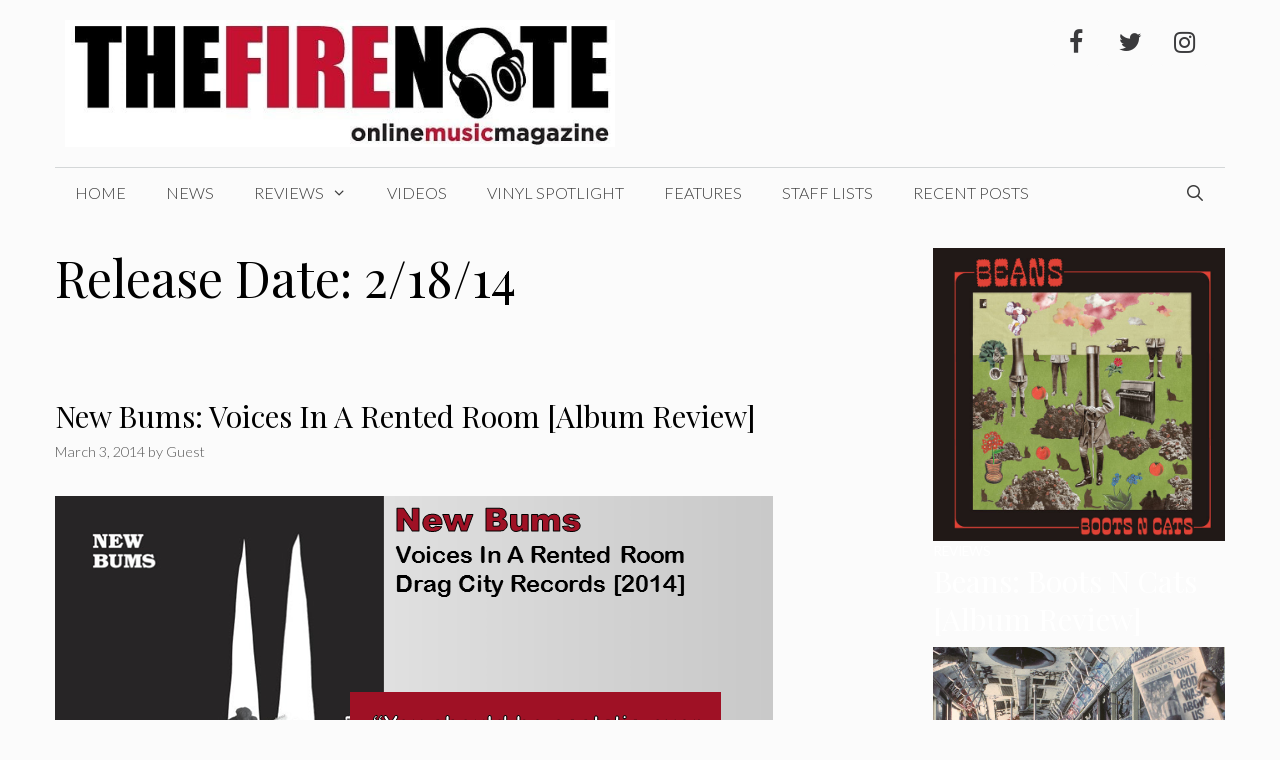

--- FILE ---
content_type: text/html; charset=UTF-8
request_url: https://val.thefirenote.com/tag/release-date-21814/
body_size: 18388
content:
<!DOCTYPE html>
<html lang="en-US" prefix="og: http://ogp.me/ns#">
<head>
	<meta charset="UTF-8">
	<title>Release Date: 2/18/14 &#8211; The Fire Note</title>
    <script type="e52a3b7d91e3eee7b5981ca2-text/javascript">
      var bwg_admin_ajax = 'https://val.thefirenote.com/wp-admin/admin-ajax.php?action=shortcode_bwg';
      var bwg_ajax_url = 'https://val.thefirenote.com/wp-admin/admin-ajax.php?action';
      var bwg_plugin_url = 'https://val.thefirenote.com/wp-content/plugins/photo-gallery';
      document.addEventListener('DOMContentLoaded', function(){ // Analog of $(document).ready(function(){
        bwg_check_ready = function () {}
        document.onkeyup = function(e){
          if ( e.key == 'Escape' ) {
            bwg_remove_loading_block();
          }
        };
      });

      // Set shortcode popup dimensions.
      function bwg_set_shortcode_popup_dimensions() {
        var H = jQuery(window).height(), W = jQuery(window).width();
        jQuery("#TB_title").hide().first().show();
        // New
        var tbWindow = jQuery('#TB_window');
        if (tbWindow.size()) {
          tbWindow.width(W).height(H);
          jQuery('#TB_iframeContent').width(W).height(H);
          tbWindow.attr('style',
            'top:'+ '0px !important;' +
            'left:' + '0px !important;' +
            'margin-left:' + '0;' +
            'z-index:' + '1000500;' +
            'max-width:' + 'none;' +
            'max-height:' + 'none;' +
            '-moz-transform:' + 'none;' +
            '-webkit-transform:' + 'none'
          );
        }
        // Edit
        var tbWindow = jQuery('.mce-window[aria-label="Photo Gallery"]');
        if (tbWindow.length) {
          // To prevent wp centering window with old sizes.
          setTimeout(function() {
            tbWindow.width(W).height(H);
            tbWindow.css({'top': 0, 'left': 0, 'margin-left': '0', 'z-index': '1000500'});
            tbWindow.find('.mce-window-body').width(W).height(H);
          }, 10);
        }
      }
      // Create loading block.
      function bwg_create_loading_block() {
        jQuery('body').append('<div class="loading_div" style="display:block; width: 100%; height: 100%; opacity: 0.6; position: fixed; background-color: #000000; background-image: url('+ bwg_plugin_url +'/images/spinner.gif); background-position: center; background-repeat: no-repeat; background-size: 50px; z-index: 1001000; top: 0; left: 0;"></div>');
      }
      // Remove loading block.
      function bwg_remove_loading_block() {
        jQuery(".loading_div", window.parent.document).remove();
        jQuery('.loading_div').remove();
      }
	  </script>
    <meta name='robots' content='max-image-preview:large' />
<meta name="viewport" content="width=device-width, initial-scale=1"><link href='https://fonts.gstatic.com' crossorigin rel='preconnect' />
<link href='https://fonts.googleapis.com' crossorigin rel='preconnect' />
<link rel="alternate" type="application/rss+xml" title="The Fire Note &raquo; Feed" href="https://val.thefirenote.com/feed/" />
<link rel="alternate" type="application/rss+xml" title="The Fire Note &raquo; Comments Feed" href="https://val.thefirenote.com/comments/feed/" />
<link rel="alternate" type="application/rss+xml" title="The Fire Note &raquo; Release Date: 2/18/14 Tag Feed" href="https://val.thefirenote.com/tag/release-date-21814/feed/" />
<script type="e52a3b7d91e3eee7b5981ca2-text/javascript">
window._wpemojiSettings = {"baseUrl":"https:\/\/s.w.org\/images\/core\/emoji\/14.0.0\/72x72\/","ext":".png","svgUrl":"https:\/\/s.w.org\/images\/core\/emoji\/14.0.0\/svg\/","svgExt":".svg","source":{"concatemoji":"https:\/\/val.thefirenote.com\/wp-includes\/js\/wp-emoji-release.min.js?ver=6.4.7"}};
/*! This file is auto-generated */
!function(i,n){var o,s,e;function c(e){try{var t={supportTests:e,timestamp:(new Date).valueOf()};sessionStorage.setItem(o,JSON.stringify(t))}catch(e){}}function p(e,t,n){e.clearRect(0,0,e.canvas.width,e.canvas.height),e.fillText(t,0,0);var t=new Uint32Array(e.getImageData(0,0,e.canvas.width,e.canvas.height).data),r=(e.clearRect(0,0,e.canvas.width,e.canvas.height),e.fillText(n,0,0),new Uint32Array(e.getImageData(0,0,e.canvas.width,e.canvas.height).data));return t.every(function(e,t){return e===r[t]})}function u(e,t,n){switch(t){case"flag":return n(e,"\ud83c\udff3\ufe0f\u200d\u26a7\ufe0f","\ud83c\udff3\ufe0f\u200b\u26a7\ufe0f")?!1:!n(e,"\ud83c\uddfa\ud83c\uddf3","\ud83c\uddfa\u200b\ud83c\uddf3")&&!n(e,"\ud83c\udff4\udb40\udc67\udb40\udc62\udb40\udc65\udb40\udc6e\udb40\udc67\udb40\udc7f","\ud83c\udff4\u200b\udb40\udc67\u200b\udb40\udc62\u200b\udb40\udc65\u200b\udb40\udc6e\u200b\udb40\udc67\u200b\udb40\udc7f");case"emoji":return!n(e,"\ud83e\udef1\ud83c\udffb\u200d\ud83e\udef2\ud83c\udfff","\ud83e\udef1\ud83c\udffb\u200b\ud83e\udef2\ud83c\udfff")}return!1}function f(e,t,n){var r="undefined"!=typeof WorkerGlobalScope&&self instanceof WorkerGlobalScope?new OffscreenCanvas(300,150):i.createElement("canvas"),a=r.getContext("2d",{willReadFrequently:!0}),o=(a.textBaseline="top",a.font="600 32px Arial",{});return e.forEach(function(e){o[e]=t(a,e,n)}),o}function t(e){var t=i.createElement("script");t.src=e,t.defer=!0,i.head.appendChild(t)}"undefined"!=typeof Promise&&(o="wpEmojiSettingsSupports",s=["flag","emoji"],n.supports={everything:!0,everythingExceptFlag:!0},e=new Promise(function(e){i.addEventListener("DOMContentLoaded",e,{once:!0})}),new Promise(function(t){var n=function(){try{var e=JSON.parse(sessionStorage.getItem(o));if("object"==typeof e&&"number"==typeof e.timestamp&&(new Date).valueOf()<e.timestamp+604800&&"object"==typeof e.supportTests)return e.supportTests}catch(e){}return null}();if(!n){if("undefined"!=typeof Worker&&"undefined"!=typeof OffscreenCanvas&&"undefined"!=typeof URL&&URL.createObjectURL&&"undefined"!=typeof Blob)try{var e="postMessage("+f.toString()+"("+[JSON.stringify(s),u.toString(),p.toString()].join(",")+"));",r=new Blob([e],{type:"text/javascript"}),a=new Worker(URL.createObjectURL(r),{name:"wpTestEmojiSupports"});return void(a.onmessage=function(e){c(n=e.data),a.terminate(),t(n)})}catch(e){}c(n=f(s,u,p))}t(n)}).then(function(e){for(var t in e)n.supports[t]=e[t],n.supports.everything=n.supports.everything&&n.supports[t],"flag"!==t&&(n.supports.everythingExceptFlag=n.supports.everythingExceptFlag&&n.supports[t]);n.supports.everythingExceptFlag=n.supports.everythingExceptFlag&&!n.supports.flag,n.DOMReady=!1,n.readyCallback=function(){n.DOMReady=!0}}).then(function(){return e}).then(function(){var e;n.supports.everything||(n.readyCallback(),(e=n.source||{}).concatemoji?t(e.concatemoji):e.wpemoji&&e.twemoji&&(t(e.twemoji),t(e.wpemoji)))}))}((window,document),window._wpemojiSettings);
</script>
<link rel='stylesheet' id='twb-open-sans-css' href='https://fonts.googleapis.com/css?family=Open+Sans%3A300%2C400%2C500%2C600%2C700%2C800&#038;display=swap&#038;ver=6.4.7' media='all' />
<link rel='stylesheet' id='twbbwg-global-css' href='https://val.thefirenote.com/wp-content/plugins/photo-gallery/booster/assets/css/global.css?ver=1.0.0' media='all' />
<link rel='stylesheet' id='generate-fonts-css' href='//fonts.googleapis.com/css?family=Lato:100,100italic,300,300italic,regular,italic,700,700italic,900,900italic|Playfair+Display:regular,italic,700,700italic,900,900italic' media='all' />
<style id='wp-emoji-styles-inline-css'>

	img.wp-smiley, img.emoji {
		display: inline !important;
		border: none !important;
		box-shadow: none !important;
		height: 1em !important;
		width: 1em !important;
		margin: 0 0.07em !important;
		vertical-align: -0.1em !important;
		background: none !important;
		padding: 0 !important;
	}
</style>
<link rel='stylesheet' id='wp-block-library-css' href='https://val.thefirenote.com/wp-includes/css/dist/block-library/style.min.css?ver=6.4.7' media='all' />
<style id='classic-theme-styles-inline-css'>
/*! This file is auto-generated */
.wp-block-button__link{color:#fff;background-color:#32373c;border-radius:9999px;box-shadow:none;text-decoration:none;padding:calc(.667em + 2px) calc(1.333em + 2px);font-size:1.125em}.wp-block-file__button{background:#32373c;color:#fff;text-decoration:none}
</style>
<style id='global-styles-inline-css'>
body{--wp--preset--color--black: #000000;--wp--preset--color--cyan-bluish-gray: #abb8c3;--wp--preset--color--white: #ffffff;--wp--preset--color--pale-pink: #f78da7;--wp--preset--color--vivid-red: #cf2e2e;--wp--preset--color--luminous-vivid-orange: #ff6900;--wp--preset--color--luminous-vivid-amber: #fcb900;--wp--preset--color--light-green-cyan: #7bdcb5;--wp--preset--color--vivid-green-cyan: #00d084;--wp--preset--color--pale-cyan-blue: #8ed1fc;--wp--preset--color--vivid-cyan-blue: #0693e3;--wp--preset--color--vivid-purple: #9b51e0;--wp--preset--color--contrast: var(--contrast);--wp--preset--color--contrast-2: var(--contrast-2);--wp--preset--color--contrast-3: var(--contrast-3);--wp--preset--color--base: var(--base);--wp--preset--color--base-2: var(--base-2);--wp--preset--color--base-3: var(--base-3);--wp--preset--color--accent: var(--accent);--wp--preset--gradient--vivid-cyan-blue-to-vivid-purple: linear-gradient(135deg,rgba(6,147,227,1) 0%,rgb(155,81,224) 100%);--wp--preset--gradient--light-green-cyan-to-vivid-green-cyan: linear-gradient(135deg,rgb(122,220,180) 0%,rgb(0,208,130) 100%);--wp--preset--gradient--luminous-vivid-amber-to-luminous-vivid-orange: linear-gradient(135deg,rgba(252,185,0,1) 0%,rgba(255,105,0,1) 100%);--wp--preset--gradient--luminous-vivid-orange-to-vivid-red: linear-gradient(135deg,rgba(255,105,0,1) 0%,rgb(207,46,46) 100%);--wp--preset--gradient--very-light-gray-to-cyan-bluish-gray: linear-gradient(135deg,rgb(238,238,238) 0%,rgb(169,184,195) 100%);--wp--preset--gradient--cool-to-warm-spectrum: linear-gradient(135deg,rgb(74,234,220) 0%,rgb(151,120,209) 20%,rgb(207,42,186) 40%,rgb(238,44,130) 60%,rgb(251,105,98) 80%,rgb(254,248,76) 100%);--wp--preset--gradient--blush-light-purple: linear-gradient(135deg,rgb(255,206,236) 0%,rgb(152,150,240) 100%);--wp--preset--gradient--blush-bordeaux: linear-gradient(135deg,rgb(254,205,165) 0%,rgb(254,45,45) 50%,rgb(107,0,62) 100%);--wp--preset--gradient--luminous-dusk: linear-gradient(135deg,rgb(255,203,112) 0%,rgb(199,81,192) 50%,rgb(65,88,208) 100%);--wp--preset--gradient--pale-ocean: linear-gradient(135deg,rgb(255,245,203) 0%,rgb(182,227,212) 50%,rgb(51,167,181) 100%);--wp--preset--gradient--electric-grass: linear-gradient(135deg,rgb(202,248,128) 0%,rgb(113,206,126) 100%);--wp--preset--gradient--midnight: linear-gradient(135deg,rgb(2,3,129) 0%,rgb(40,116,252) 100%);--wp--preset--font-size--small: 13px;--wp--preset--font-size--medium: 20px;--wp--preset--font-size--large: 36px;--wp--preset--font-size--x-large: 42px;--wp--preset--spacing--20: 0.44rem;--wp--preset--spacing--30: 0.67rem;--wp--preset--spacing--40: 1rem;--wp--preset--spacing--50: 1.5rem;--wp--preset--spacing--60: 2.25rem;--wp--preset--spacing--70: 3.38rem;--wp--preset--spacing--80: 5.06rem;--wp--preset--shadow--natural: 6px 6px 9px rgba(0, 0, 0, 0.2);--wp--preset--shadow--deep: 12px 12px 50px rgba(0, 0, 0, 0.4);--wp--preset--shadow--sharp: 6px 6px 0px rgba(0, 0, 0, 0.2);--wp--preset--shadow--outlined: 6px 6px 0px -3px rgba(255, 255, 255, 1), 6px 6px rgba(0, 0, 0, 1);--wp--preset--shadow--crisp: 6px 6px 0px rgba(0, 0, 0, 1);}:where(.is-layout-flex){gap: 0.5em;}:where(.is-layout-grid){gap: 0.5em;}body .is-layout-flow > .alignleft{float: left;margin-inline-start: 0;margin-inline-end: 2em;}body .is-layout-flow > .alignright{float: right;margin-inline-start: 2em;margin-inline-end: 0;}body .is-layout-flow > .aligncenter{margin-left: auto !important;margin-right: auto !important;}body .is-layout-constrained > .alignleft{float: left;margin-inline-start: 0;margin-inline-end: 2em;}body .is-layout-constrained > .alignright{float: right;margin-inline-start: 2em;margin-inline-end: 0;}body .is-layout-constrained > .aligncenter{margin-left: auto !important;margin-right: auto !important;}body .is-layout-constrained > :where(:not(.alignleft):not(.alignright):not(.alignfull)){max-width: var(--wp--style--global--content-size);margin-left: auto !important;margin-right: auto !important;}body .is-layout-constrained > .alignwide{max-width: var(--wp--style--global--wide-size);}body .is-layout-flex{display: flex;}body .is-layout-flex{flex-wrap: wrap;align-items: center;}body .is-layout-flex > *{margin: 0;}body .is-layout-grid{display: grid;}body .is-layout-grid > *{margin: 0;}:where(.wp-block-columns.is-layout-flex){gap: 2em;}:where(.wp-block-columns.is-layout-grid){gap: 2em;}:where(.wp-block-post-template.is-layout-flex){gap: 1.25em;}:where(.wp-block-post-template.is-layout-grid){gap: 1.25em;}.has-black-color{color: var(--wp--preset--color--black) !important;}.has-cyan-bluish-gray-color{color: var(--wp--preset--color--cyan-bluish-gray) !important;}.has-white-color{color: var(--wp--preset--color--white) !important;}.has-pale-pink-color{color: var(--wp--preset--color--pale-pink) !important;}.has-vivid-red-color{color: var(--wp--preset--color--vivid-red) !important;}.has-luminous-vivid-orange-color{color: var(--wp--preset--color--luminous-vivid-orange) !important;}.has-luminous-vivid-amber-color{color: var(--wp--preset--color--luminous-vivid-amber) !important;}.has-light-green-cyan-color{color: var(--wp--preset--color--light-green-cyan) !important;}.has-vivid-green-cyan-color{color: var(--wp--preset--color--vivid-green-cyan) !important;}.has-pale-cyan-blue-color{color: var(--wp--preset--color--pale-cyan-blue) !important;}.has-vivid-cyan-blue-color{color: var(--wp--preset--color--vivid-cyan-blue) !important;}.has-vivid-purple-color{color: var(--wp--preset--color--vivid-purple) !important;}.has-black-background-color{background-color: var(--wp--preset--color--black) !important;}.has-cyan-bluish-gray-background-color{background-color: var(--wp--preset--color--cyan-bluish-gray) !important;}.has-white-background-color{background-color: var(--wp--preset--color--white) !important;}.has-pale-pink-background-color{background-color: var(--wp--preset--color--pale-pink) !important;}.has-vivid-red-background-color{background-color: var(--wp--preset--color--vivid-red) !important;}.has-luminous-vivid-orange-background-color{background-color: var(--wp--preset--color--luminous-vivid-orange) !important;}.has-luminous-vivid-amber-background-color{background-color: var(--wp--preset--color--luminous-vivid-amber) !important;}.has-light-green-cyan-background-color{background-color: var(--wp--preset--color--light-green-cyan) !important;}.has-vivid-green-cyan-background-color{background-color: var(--wp--preset--color--vivid-green-cyan) !important;}.has-pale-cyan-blue-background-color{background-color: var(--wp--preset--color--pale-cyan-blue) !important;}.has-vivid-cyan-blue-background-color{background-color: var(--wp--preset--color--vivid-cyan-blue) !important;}.has-vivid-purple-background-color{background-color: var(--wp--preset--color--vivid-purple) !important;}.has-black-border-color{border-color: var(--wp--preset--color--black) !important;}.has-cyan-bluish-gray-border-color{border-color: var(--wp--preset--color--cyan-bluish-gray) !important;}.has-white-border-color{border-color: var(--wp--preset--color--white) !important;}.has-pale-pink-border-color{border-color: var(--wp--preset--color--pale-pink) !important;}.has-vivid-red-border-color{border-color: var(--wp--preset--color--vivid-red) !important;}.has-luminous-vivid-orange-border-color{border-color: var(--wp--preset--color--luminous-vivid-orange) !important;}.has-luminous-vivid-amber-border-color{border-color: var(--wp--preset--color--luminous-vivid-amber) !important;}.has-light-green-cyan-border-color{border-color: var(--wp--preset--color--light-green-cyan) !important;}.has-vivid-green-cyan-border-color{border-color: var(--wp--preset--color--vivid-green-cyan) !important;}.has-pale-cyan-blue-border-color{border-color: var(--wp--preset--color--pale-cyan-blue) !important;}.has-vivid-cyan-blue-border-color{border-color: var(--wp--preset--color--vivid-cyan-blue) !important;}.has-vivid-purple-border-color{border-color: var(--wp--preset--color--vivid-purple) !important;}.has-vivid-cyan-blue-to-vivid-purple-gradient-background{background: var(--wp--preset--gradient--vivid-cyan-blue-to-vivid-purple) !important;}.has-light-green-cyan-to-vivid-green-cyan-gradient-background{background: var(--wp--preset--gradient--light-green-cyan-to-vivid-green-cyan) !important;}.has-luminous-vivid-amber-to-luminous-vivid-orange-gradient-background{background: var(--wp--preset--gradient--luminous-vivid-amber-to-luminous-vivid-orange) !important;}.has-luminous-vivid-orange-to-vivid-red-gradient-background{background: var(--wp--preset--gradient--luminous-vivid-orange-to-vivid-red) !important;}.has-very-light-gray-to-cyan-bluish-gray-gradient-background{background: var(--wp--preset--gradient--very-light-gray-to-cyan-bluish-gray) !important;}.has-cool-to-warm-spectrum-gradient-background{background: var(--wp--preset--gradient--cool-to-warm-spectrum) !important;}.has-blush-light-purple-gradient-background{background: var(--wp--preset--gradient--blush-light-purple) !important;}.has-blush-bordeaux-gradient-background{background: var(--wp--preset--gradient--blush-bordeaux) !important;}.has-luminous-dusk-gradient-background{background: var(--wp--preset--gradient--luminous-dusk) !important;}.has-pale-ocean-gradient-background{background: var(--wp--preset--gradient--pale-ocean) !important;}.has-electric-grass-gradient-background{background: var(--wp--preset--gradient--electric-grass) !important;}.has-midnight-gradient-background{background: var(--wp--preset--gradient--midnight) !important;}.has-small-font-size{font-size: var(--wp--preset--font-size--small) !important;}.has-medium-font-size{font-size: var(--wp--preset--font-size--medium) !important;}.has-large-font-size{font-size: var(--wp--preset--font-size--large) !important;}.has-x-large-font-size{font-size: var(--wp--preset--font-size--x-large) !important;}
.wp-block-navigation a:where(:not(.wp-element-button)){color: inherit;}
:where(.wp-block-post-template.is-layout-flex){gap: 1.25em;}:where(.wp-block-post-template.is-layout-grid){gap: 1.25em;}
:where(.wp-block-columns.is-layout-flex){gap: 2em;}:where(.wp-block-columns.is-layout-grid){gap: 2em;}
.wp-block-pullquote{font-size: 1.5em;line-height: 1.6;}
</style>
<link rel='stylesheet' id='bwg_fonts-css' href='https://val.thefirenote.com/wp-content/plugins/photo-gallery/css/bwg-fonts/fonts.css?ver=0.0.1' media='all' />
<link rel='stylesheet' id='sumoselect-css' href='https://val.thefirenote.com/wp-content/plugins/photo-gallery/css/sumoselect.min.css?ver=3.4.6' media='all' />
<link rel='stylesheet' id='mCustomScrollbar-css' href='https://val.thefirenote.com/wp-content/plugins/photo-gallery/css/jquery.mCustomScrollbar.min.css?ver=3.1.5' media='all' />
<link rel='stylesheet' id='bwg_frontend-css' href='https://val.thefirenote.com/wp-content/plugins/photo-gallery/css/styles.min.css?ver=1.8.35' media='all' />
<link rel='stylesheet' id='wp-show-posts-css' href='https://val.thefirenote.com/wp-content/plugins/wp-show-posts/css/wp-show-posts-min.css?ver=1.1.6' media='all' />
<link rel='stylesheet' id='generate-style-css' href='https://val.thefirenote.com/wp-content/themes/generatepress/assets/css/all.min.css?ver=3.4.0' media='all' />
<style id='generate-style-inline-css'>
body{background-color:#fbfbfb;color:#000000;}a{color:#aa0023;}a:hover, a:focus, a:active{color:#fc8f00;}body .grid-container{max-width:1170px;}.wp-block-group__inner-container{max-width:1170px;margin-left:auto;margin-right:auto;}.site-header .header-image{width:550px;}.generate-back-to-top{font-size:20px;border-radius:3px;position:fixed;bottom:30px;right:30px;line-height:40px;width:40px;text-align:center;z-index:10;transition:opacity 300ms ease-in-out;opacity:0.1;transform:translateY(1000px);}.generate-back-to-top__show{opacity:1;transform:translateY(0);}.navigation-search{position:absolute;left:-99999px;pointer-events:none;visibility:hidden;z-index:20;width:100%;top:0;transition:opacity 100ms ease-in-out;opacity:0;}.navigation-search.nav-search-active{left:0;right:0;pointer-events:auto;visibility:visible;opacity:1;}.navigation-search input[type="search"]{outline:0;border:0;vertical-align:bottom;line-height:1;opacity:0.9;width:100%;z-index:20;border-radius:0;-webkit-appearance:none;height:60px;}.navigation-search input::-ms-clear{display:none;width:0;height:0;}.navigation-search input::-ms-reveal{display:none;width:0;height:0;}.navigation-search input::-webkit-search-decoration, .navigation-search input::-webkit-search-cancel-button, .navigation-search input::-webkit-search-results-button, .navigation-search input::-webkit-search-results-decoration{display:none;}.main-navigation li.search-item{z-index:21;}li.search-item.active{transition:opacity 100ms ease-in-out;}.nav-left-sidebar .main-navigation li.search-item.active,.nav-right-sidebar .main-navigation li.search-item.active{width:auto;display:inline-block;float:right;}.gen-sidebar-nav .navigation-search{top:auto;bottom:0;}:root{--contrast:#222222;--contrast-2:#575760;--contrast-3:#b2b2be;--base:#f0f0f0;--base-2:#f7f8f9;--base-3:#ffffff;--accent:#1e73be;}:root .has-contrast-color{color:var(--contrast);}:root .has-contrast-background-color{background-color:var(--contrast);}:root .has-contrast-2-color{color:var(--contrast-2);}:root .has-contrast-2-background-color{background-color:var(--contrast-2);}:root .has-contrast-3-color{color:var(--contrast-3);}:root .has-contrast-3-background-color{background-color:var(--contrast-3);}:root .has-base-color{color:var(--base);}:root .has-base-background-color{background-color:var(--base);}:root .has-base-2-color{color:var(--base-2);}:root .has-base-2-background-color{background-color:var(--base-2);}:root .has-base-3-color{color:var(--base-3);}:root .has-base-3-background-color{background-color:var(--base-3);}:root .has-accent-color{color:var(--accent);}:root .has-accent-background-color{background-color:var(--accent);}body, button, input, select, textarea{font-family:"Lato", sans-serif;font-weight:300;}body{line-height:1.6;}.entry-content > [class*="wp-block-"]:not(:last-child):not(.wp-block-heading){margin-bottom:1.5em;}.main-title{text-transform:uppercase;font-size:29px;}.main-navigation a, .menu-toggle{font-weight:300;text-transform:uppercase;font-size:16px;}.main-navigation .main-nav ul ul li a{font-size:15px;}.widget-title{font-family:"Lato", sans-serif;font-weight:500;text-transform:uppercase;}.sidebar .widget, .footer-widgets .widget{font-size:17px;}button:not(.menu-toggle),html input[type="button"],input[type="reset"],input[type="submit"],.button,.wp-block-button .wp-block-button__link{font-weight:500;text-transform:uppercase;font-size:14px;}h1{font-family:"Playfair Display", serif;font-size:50px;}h2{font-family:"Playfair Display", serif;font-size:30px;}h3{font-family:"Playfair Display", serif;font-size:24px;line-height:1.1em;}h4{font-family:"Playfair Display", serif;line-height:1.1em;}h5{font-size:inherit;}@media (max-width:768px){.main-title{font-size:30px;}h1{font-size:30px;}h2{font-size:24px;}}.top-bar{background-color:#000000;color:#ffffff;}.top-bar a{color:#ffffff;}.top-bar a:hover{color:#303030;}.site-header{background-color:rgba(255,255,255,0);color:#3a3a3a;}.site-header a{color:#3a3a3a;}.main-title a,.main-title a:hover{color:#222222;}.site-description{color:#757575;}.mobile-menu-control-wrapper .menu-toggle,.mobile-menu-control-wrapper .menu-toggle:hover,.mobile-menu-control-wrapper .menu-toggle:focus,.has-inline-mobile-toggle #site-navigation.toggled{background-color:rgba(0, 0, 0, 0.02);}.main-navigation,.main-navigation ul ul{background-color:rgba(255,255,255,0);}.main-navigation .main-nav ul li a, .main-navigation .menu-toggle, .main-navigation .menu-bar-items{color:#3a3a3a;}.main-navigation .main-nav ul li:not([class*="current-menu-"]):hover > a, .main-navigation .main-nav ul li:not([class*="current-menu-"]):focus > a, .main-navigation .main-nav ul li.sfHover:not([class*="current-menu-"]) > a, .main-navigation .menu-bar-item:hover > a, .main-navigation .menu-bar-item.sfHover > a{color:#aa0023;background-color:rgba(255,84,129,0);}button.menu-toggle:hover,button.menu-toggle:focus,.main-navigation .mobile-bar-items a,.main-navigation .mobile-bar-items a:hover,.main-navigation .mobile-bar-items a:focus{color:#3a3a3a;}.main-navigation .main-nav ul li[class*="current-menu-"] > a{color:#3a3a3a;background-color:rgba(63,63,63,0);}.navigation-search input[type="search"],.navigation-search input[type="search"]:active, .navigation-search input[type="search"]:focus, .main-navigation .main-nav ul li.search-item.active > a, .main-navigation .menu-bar-items .search-item.active > a{color:#aa0023;background-color:rgba(255,84,129,0);}.main-navigation ul ul{background-color:#3a3a3a;}.main-navigation .main-nav ul ul li a{color:#ffffff;}.main-navigation .main-nav ul ul li:not([class*="current-menu-"]):hover > a,.main-navigation .main-nav ul ul li:not([class*="current-menu-"]):focus > a, .main-navigation .main-nav ul ul li.sfHover:not([class*="current-menu-"]) > a{color:#ffffff;background-color:#4f4f4f;}.main-navigation .main-nav ul ul li[class*="current-menu-"] > a{color:#ffffff;background-color:#4f4f4f;}.separate-containers .inside-article, .separate-containers .comments-area, .separate-containers .page-header, .one-container .container, .separate-containers .paging-navigation, .inside-page-header{background-color:#fbfbfb;}.entry-title a{color:#000000;}.entry-title a:hover{color:#000000;}.entry-meta{color:#595959;}.entry-meta a{color:#595959;}.entry-meta a:hover{color:#222222;}h2{color:#222222;}.sidebar .widget{background-color:#f4f6f7;}.sidebar .widget .widget-title{color:#3a3a3a;}.footer-widgets{color:#3a3a3a;background-color:rgba(0,0,0,0);}.footer-widgets a{color:#aa0023;}.footer-widgets a:hover{color:#222222;}.footer-widgets .widget-title{color:#aa0023;}.site-info{color:#aa0023;background-color:rgba(34,34,34,0);}.site-info a{color:#0a0a0a;}.site-info a:hover{color:#606060;}.footer-bar .widget_nav_menu .current-menu-item a{color:#606060;}input[type="text"],input[type="email"],input[type="url"],input[type="password"],input[type="search"],input[type="tel"],input[type="number"],textarea,select{color:#666666;background-color:#fafafa;border-color:#cccccc;}input[type="text"]:focus,input[type="email"]:focus,input[type="url"]:focus,input[type="password"]:focus,input[type="search"]:focus,input[type="tel"]:focus,input[type="number"]:focus,textarea:focus,select:focus{color:#666666;background-color:#ffffff;border-color:#bfbfbf;}button,html input[type="button"],input[type="reset"],input[type="submit"],a.button,a.wp-block-button__link:not(.has-background){color:#ffffff;background-color:#aa0023;}button:hover,html input[type="button"]:hover,input[type="reset"]:hover,input[type="submit"]:hover,a.button:hover,button:focus,html input[type="button"]:focus,input[type="reset"]:focus,input[type="submit"]:focus,a.button:focus,a.wp-block-button__link:not(.has-background):active,a.wp-block-button__link:not(.has-background):focus,a.wp-block-button__link:not(.has-background):hover{color:#aa0023;background-color:#ffffff;}a.generate-back-to-top{background-color:rgba( 0,0,0,0.4 );color:#ffffff;}a.generate-back-to-top:hover,a.generate-back-to-top:focus{background-color:rgba( 0,0,0,0.6 );color:#ffffff;}:root{--gp-search-modal-bg-color:var(--base-3);--gp-search-modal-text-color:var(--contrast);--gp-search-modal-overlay-bg-color:rgba(0,0,0,0.2);}@media (max-width: 768px){.main-navigation .menu-bar-item:hover > a, .main-navigation .menu-bar-item.sfHover > a{background:none;color:#3a3a3a;}}.inside-top-bar{padding:10px;}.inside-header{padding:20px 10px 20px 10px;}.separate-containers .inside-article, .separate-containers .comments-area, .separate-containers .page-header, .separate-containers .paging-navigation, .one-container .site-content, .inside-page-header{padding:0px 0px 60px 0px;}.site-main .wp-block-group__inner-container{padding:0px 0px 60px 0px;}.entry-content .alignwide, body:not(.no-sidebar) .entry-content .alignfull{margin-left:-0px;width:calc(100% + 0px);max-width:calc(100% + 0px);}.one-container.right-sidebar .site-main,.one-container.both-right .site-main{margin-right:0px;}.one-container.left-sidebar .site-main,.one-container.both-left .site-main{margin-left:0px;}.one-container.both-sidebars .site-main{margin:0px;}.separate-containers .widget, .separate-containers .site-main > *, .separate-containers .page-header, .widget-area .main-navigation{margin-bottom:30px;}.separate-containers .site-main{margin:30px;}.both-right.separate-containers .inside-left-sidebar{margin-right:15px;}.both-right.separate-containers .inside-right-sidebar{margin-left:15px;}.both-left.separate-containers .inside-left-sidebar{margin-right:15px;}.both-left.separate-containers .inside-right-sidebar{margin-left:15px;}.separate-containers .page-header-image, .separate-containers .page-header-contained, .separate-containers .page-header-image-single, .separate-containers .page-header-content-single{margin-top:30px;}.separate-containers .inside-right-sidebar, .separate-containers .inside-left-sidebar{margin-top:30px;margin-bottom:30px;}.main-navigation .main-nav ul li a,.menu-toggle,.main-navigation .mobile-bar-items a{line-height:50px;}.navigation-search input[type="search"]{height:50px;}.rtl .menu-item-has-children .dropdown-menu-toggle{padding-left:20px;}.rtl .main-navigation .main-nav ul li.menu-item-has-children > a{padding-right:20px;}.widget-area .widget{padding:15px;}.site-info{padding:20px;}@media (max-width:768px){.separate-containers .inside-article, .separate-containers .comments-area, .separate-containers .page-header, .separate-containers .paging-navigation, .one-container .site-content, .inside-page-header{padding:20px;}.site-main .wp-block-group__inner-container{padding:20px;}.site-info{padding-right:10px;padding-left:10px;}.entry-content .alignwide, body:not(.no-sidebar) .entry-content .alignfull{margin-left:-20px;width:calc(100% + 40px);max-width:calc(100% + 40px);}}/* End cached CSS */@media (max-width:768px){.main-navigation .menu-toggle,.main-navigation .mobile-bar-items,.sidebar-nav-mobile:not(#sticky-placeholder){display:block;}.main-navigation ul,.gen-sidebar-nav{display:none;}[class*="nav-float-"] .site-header .inside-header > *{float:none;clear:both;}}
</style>
<link rel='stylesheet' id='generate-font-icons-css' href='https://val.thefirenote.com/wp-content/themes/generatepress/assets/css/components/font-icons.min.css?ver=3.4.0' media='all' />
<link rel='stylesheet' id='et-shortcodes-css-css' href='https://val.thefirenote.com/wp-content/plugins/et-shortcodes/css/shortcodes.css?ver=3.0' media='all' />
<link rel='stylesheet' id='et-shortcodes-responsive-css-css' href='https://val.thefirenote.com/wp-content/plugins/et-shortcodes/css/shortcodes_responsive.css?ver=3.0' media='all' />
<script src="https://val.thefirenote.com/wp-includes/js/jquery/jquery.min.js?ver=3.7.1" id="jquery-core-js" type="e52a3b7d91e3eee7b5981ca2-text/javascript"></script>
<script src="https://val.thefirenote.com/wp-includes/js/jquery/jquery-migrate.min.js?ver=3.4.1" id="jquery-migrate-js" type="e52a3b7d91e3eee7b5981ca2-text/javascript"></script>
<script src="https://val.thefirenote.com/wp-content/plugins/photo-gallery/booster/assets/js/circle-progress.js?ver=1.2.2" id="twbbwg-circle-js" type="e52a3b7d91e3eee7b5981ca2-text/javascript"></script>
<script id="twbbwg-global-js-extra" type="e52a3b7d91e3eee7b5981ca2-text/javascript">
var twb = {"nonce":"4f7920b1f5","ajax_url":"https:\/\/val.thefirenote.com\/wp-admin\/admin-ajax.php","plugin_url":"https:\/\/val.thefirenote.com\/wp-content\/plugins\/photo-gallery\/booster","href":"https:\/\/val.thefirenote.com\/wp-admin\/admin.php?page=twbbwg_photo-gallery"};
var twb = {"nonce":"4f7920b1f5","ajax_url":"https:\/\/val.thefirenote.com\/wp-admin\/admin-ajax.php","plugin_url":"https:\/\/val.thefirenote.com\/wp-content\/plugins\/photo-gallery\/booster","href":"https:\/\/val.thefirenote.com\/wp-admin\/admin.php?page=twbbwg_photo-gallery"};
</script>
<script src="https://val.thefirenote.com/wp-content/plugins/photo-gallery/booster/assets/js/global.js?ver=1.0.0" id="twbbwg-global-js" type="e52a3b7d91e3eee7b5981ca2-text/javascript"></script>
<script src="https://val.thefirenote.com/wp-content/plugins/photo-gallery/js/jquery.sumoselect.min.js?ver=3.4.6" id="sumoselect-js" type="e52a3b7d91e3eee7b5981ca2-text/javascript"></script>
<script src="https://val.thefirenote.com/wp-content/plugins/photo-gallery/js/tocca.min.js?ver=2.0.9" id="bwg_mobile-js" type="e52a3b7d91e3eee7b5981ca2-text/javascript"></script>
<script src="https://val.thefirenote.com/wp-content/plugins/photo-gallery/js/jquery.mCustomScrollbar.concat.min.js?ver=3.1.5" id="mCustomScrollbar-js" type="e52a3b7d91e3eee7b5981ca2-text/javascript"></script>
<script src="https://val.thefirenote.com/wp-content/plugins/photo-gallery/js/jquery.fullscreen.min.js?ver=0.6.0" id="jquery-fullscreen-js" type="e52a3b7d91e3eee7b5981ca2-text/javascript"></script>
<script id="bwg_frontend-js-extra" type="e52a3b7d91e3eee7b5981ca2-text/javascript">
var bwg_objectsL10n = {"bwg_field_required":"field is required.","bwg_mail_validation":"This is not a valid email address.","bwg_search_result":"There are no images matching your search.","bwg_select_tag":"Select Tag","bwg_order_by":"Order By","bwg_search":"Search","bwg_show_ecommerce":"Show Ecommerce","bwg_hide_ecommerce":"Hide Ecommerce","bwg_show_comments":"Show Comments","bwg_hide_comments":"Hide Comments","bwg_restore":"Restore","bwg_maximize":"Maximize","bwg_fullscreen":"Fullscreen","bwg_exit_fullscreen":"Exit Fullscreen","bwg_search_tag":"SEARCH...","bwg_tag_no_match":"No tags found","bwg_all_tags_selected":"All tags selected","bwg_tags_selected":"tags selected","play":"Play","pause":"Pause","is_pro":"","bwg_play":"Play","bwg_pause":"Pause","bwg_hide_info":"Hide info","bwg_show_info":"Show info","bwg_hide_rating":"Hide rating","bwg_show_rating":"Show rating","ok":"Ok","cancel":"Cancel","select_all":"Select all","lazy_load":"0","lazy_loader":"https:\/\/val.thefirenote.com\/wp-content\/plugins\/photo-gallery\/images\/ajax_loader.png","front_ajax":"0","bwg_tag_see_all":"see all tags","bwg_tag_see_less":"see less tags"};
</script>
<script src="https://val.thefirenote.com/wp-content/plugins/photo-gallery/js/scripts.min.js?ver=1.8.35" id="bwg_frontend-js" type="e52a3b7d91e3eee7b5981ca2-text/javascript"></script>
<link rel="https://api.w.org/" href="https://val.thefirenote.com/wp-json/" /><link rel="alternate" type="application/json" href="https://val.thefirenote.com/wp-json/wp/v2/tags/1787" /><link rel="EditURI" type="application/rsd+xml" title="RSD" href="https://val.thefirenote.com/xmlrpc.php?rsd" />
<meta name="generator" content="WordPress 6.4.7" />
<script type="e52a3b7d91e3eee7b5981ca2-text/javascript">!function(d,s,id){var js,fjs=d.getElementsByTagName(s)[0];if(!d.getElementById(id)){js=d.createElement(s);js.id=id;js.src="//platform.twitter.com/widgets.js";fjs.parentNode.insertBefore(js,fjs);}}(document,"script","twitter-wjs");twitterWidgets.onload = _ga.trackTwitter;</script>
		<!-- HappyForms global container -->
		<script type="e52a3b7d91e3eee7b5981ca2-text/javascript">HappyForms = {};</script>
		<!-- End of HappyForms global container -->
		<!-- All in one Favicon 4.8 --><link rel="shortcut icon" href="https://thefirenote.com/wp-content/uploads/2012/12/favicon9.ico" />
<link rel="icon" href="https://thefirenote.com/wp-content/uploads/2012/12/favicon10.ico" type="image/png"/>
<link rel="icon" href="https://thefirenote.com/wp-content/uploads/2012/12/favicon11.ico" type="image/gif"/>
<link rel="apple-touch-icon" href="https://thefirenote.com/wp-content/uploads/2012/12/favicon12.ico" />

<!-- WordPress Facebook Open Graph protocol plugin (WPFBOGP v2.0.13) http://rynoweb.com/wordpress-plugins/ -->
<meta property="fb:app_id" content="https://www.facebook.com/pages/The-Fire-Note/168977215325"/>
<meta property="og:url" content="https://val.thefirenote.com/tag/release-date-21814/"/>
<meta property="og:title" content="New Bums: Voices In A Rented Room [Album Review]"/>
<meta property="og:site_name" content="The Fire Note"/>
<meta property="og:description" content="Online Music Magazine"/>
<meta property="og:type" content="website"/>
<meta property="og:image" content="https://val.thefirenote.com/wp-content/uploads/2014/03/new-bums-room.png"/>
<meta property="og:locale" content="en_us"/>
<!-- // end wpfbogp -->
<link rel="icon" href="https://val.thefirenote.com/wp-content/uploads/2012/11/fire_note-mobilev2-120x120.jpg" sizes="32x32" />
<link rel="icon" href="https://val.thefirenote.com/wp-content/uploads/2012/11/fire_note-mobilev2-300x300.jpg" sizes="192x192" />
<link rel="apple-touch-icon" href="https://val.thefirenote.com/wp-content/uploads/2012/11/fire_note-mobilev2-300x300.jpg" />
<meta name="msapplication-TileImage" content="https://val.thefirenote.com/wp-content/uploads/2012/11/fire_note-mobilev2-300x300.jpg" />
		<style id="wp-custom-css">
			/* GeneratePress Site CSS */ /* Colors */
.main-navigation ul li:after {
    background-color: #000;
}

.main-navigation .inside-navigation {
    border-top: 0.5px solid #d4d7d8;
}

.wpsp-card, .wpsp-card a, .wpsp-card .wp-show-posts-meta a, .wpsp-card .wp-show-posts-meta a:visited {
    color: #fff;
}
.navigation-search.nav-search-active {
	background-color: rgba(255,255,255,0.95);
	top: 100%;
}

/* Theme Global */
@media (min-width: 769px) {
    body {
        margin: 0 30px;
    }
}

body.single-post.no-sidebar .site-content {
    max-width: 720px;
    margin-left: auto;
    margin-right: auto;
}

/* Navigation */
.second-nav.grid-container {
    padding: 0;
}

@media (min-width: 769px) {
    .main-navigation ul li {
        position: relative;
    }

    .main-navigation ul li:after {
        content: '';
        position: absolute;
        height: 0;
        width: 100%;
        bottom: 0;
        left: 0;
        pointer-events: none;
        filter: hue-rotation(90deg);
        -webkit-filter: hue-rotation(90deg);
        -webkit-transition: height 0.35s ease;
        transition: height 0.35s ease;
    }

    .main-navigation ul li:hover:after, .main-navigation ul li.current-menu-item:after {
        height: 6px;
    }
}

/* Widgets */
.widget-title {
    margin: 1em 0;
    font-size: 0.8em !Important;
}

.widget .wp-show-posts article {
    margin-bottom: 0.5em !important;
}

.zero-padding {
    padding: 0 !important;
}

.widget.no-background {
    background-color: transparent;
}

/* Buttons */
button, html input[type="button"], input[type="reset"], input[type="submit"], a.button, a.button:visited, a.wp-block-button__link:not(.has-background) {
    pointer-events: initial !important;
    border-color: inherit;
    border: 1px solid;
}

/* Page Heros */
.page-hero.overlay {
    -webkit-box-shadow: inset 0px -180px 83px -15px rgba(0, 0, 0, 0.75);
    box-shadow: inset 0px -180px 83px -15px rgba(0, 0, 0, 0.75);
}

.gradient-overlay {
    position: relative;
    z-index: -1;
}

.gradient-overlay:after {
    content: '';
    position: absolute;
    top: 0;
    right: 0;
    bottom: 0;
    left: 0;
    background: -webkit-gradient(linear, left top, left bottom, from(rgba(3, 89, 155, .5)), to(rgba(14, 161, 234, .6)));
    background: linear-gradient(rgba(3, 89, 155, .5), rgba(14, 161, 234, .6));
    z-index: -1;
}

/* Blog */
.generate-columns .inside-article {
    padding: 0 0 15px;
}

@media (max-width: 768px) {
    .generate-columns .inside-article>*:not(.post-image) {
        padding: 0 15px;
    }
}

.generate-columns-container article .inside-article .post-image {
    margin-bottom: 0.5em;
}

.generate-columns-container article .inside-article .entry-summary {
    margin-top: 0.5em;
    font-size: 0.8em;
}

.generate-columns-container article .entry-header, .wp-show-posts-entry-header {
    display: -webkit-box;
    display: -ms-flexbox;
    display: flex;
    -webkit-box-orient: vertical;
    -webkit-box-direction: reverse;
    -ms-flex-direction: column-reverse;
    flex-direction: column-reverse;
}

@media (min-width: 768px) {
.generate-columns-container article .entry-header .entry-title, .wp-show-posts article .wp-show-posts-entry-title {
    line-height: 2.5ex;
    height: 5ex;
    overflow: hidden;
    text-overflow: ellipsis;
}
}

.wp-show-posts .wp-show-posts-inner {
    overflow: hidden;
}

@media (min-width: 420px) {
.wpsp-align .wp-show-posts-image {
    margin-bottom: 0;
}
}
.wpsp-align .wp-show-posts-image a, .wpsp-align .wp-show-posts-image img {
    height: 100%;
}

.generate-columns-container article .inside-article img, .wp-show-posts-image img {
    -o-object-fit: cover !important;
    object-fit: cover !important;
}

/* WPSP Grids */
/* Single column align side image */
/* Add wpsp-align class to to WPSP List shortcode wrapper */
@media (min-width: 420px) {
    .wpsp-align .wp-show-posts-inner {
        display: -webkit-box;
        display: -ms-flexbox;
        display: flex;
    }

    .wpsp-align .wp-show-posts-inner>div {
        -webkit-box-flex: 1;
        -ms-flex: 1;
        flex: 1;
        display: -webkit-box;
        display: -ms-flexbox;
        display: flex;
        -webkit-box-orient: vertical;
        -webkit-box-direction: normal;
        -ms-flex-direction: column;
        flex-direction: column;
        -webkit-box-pack: center;
        -ms-flex-pack: center;
        justify-content: center;
    }
}

@media (max-width: 768px) and (min-width: 420px) {
    .wpsp-align .wp-show-posts-inner .wp-show-posts-image {
        margin-right: 1.5em;
    }
}

/* magazine Grid Golden Ratio 5 block standard */
/* Add wpsp-grid class to WPSP List shortcode wrapper */
@media (min-width: 600px) {
    .wpsp-grid .wp-show-posts {
        display: grid;
    }
}

@media (min-width: 900px) {
    .wpsp-grid .wp-show-posts {
        grid-template-columns: repeat(8, 1fr);
        grid-template-rows: 1fr auto;
    }

    .wpsp-grid .wp-show-posts article:first-child {
        grid-column: 1 / 5;
        grid-row: 1 / 4;
    }

    .wpsp-grid .wp-show-posts article:nth-child(2) {
        grid-column: 5 / end;
        grid-row: 1 / 2;
    }

    .wpsp-grid .wp-show-posts article:nth-child(3) {
        grid-column: 5 / 7;
        grid-row: 2 / 4;
    }

    .wpsp-grid .wp-show-posts article:nth-child(4) {
        grid-column: 7 / end;
        grid-row: 2 / 4;
    }
}

@media (max-width: 899px) and (min-width: 600px) {
    .wpsp-grid .wp-show-posts article {
        grid-column: span 4;
    }

    .wpsp-grid .wp-show-posts article:nth-child(3), .wpsp-grid .wp-show-posts article:nth-child(4) {
        grid-row: 3;
        grid-column: span 2;
    }
}

.wpsp-grid article:not(:first-child) .wp-show-posts-image a img {
    height: 250px;
    width: 100%;
    -o-object-fit: cover;
    object-fit: cover;
}

.wpsp-grid article:first-child .wp-show-posts-image a img {
    height: 500px;
    width: 100%;
    -o-object-fit: cover;
    object-fit: cover;
}

.wpsp-grid article:not(:first-child) .wp-show-posts-entry-summary, .wpsp-grid article:not(:first-child) .wp-show-posts-entry-meta-below-post, .wpsp-grid article:not(:first-child) .wpsp-read-more {
    display: none;
}

/* WPSP Card Styling */
/* Add wpsp-card class to WPSP List shortcode wrapper */
.wpsp-card .wp-show-posts-meta a, .wpsp-card .wp-show-posts-meta a:visited {
    font-size: 1em;
    font-weight: 500;
    text-transform: uppercase;
}

:not(.widget).wpsp-card .wp-show-posts article, .wpsp-card .wp-show-posts-image {
    margin-bottom: 0 !important;
}

.wpsp-card .wp-show-posts-inner {
    position: relative;
    -webkit-box-sizing: border-box;
    box-sizing: border-box;
}

.wpsp-card .wpsp-content-wrap {
    position: absolute;
    bottom: 0;
    left: 0;
    right: 0;
    padding: 5% 8%;
    -webkit-box-sizing: border-box;
    box-sizing: border-box;
    background-color: rgba(0, 0, 0, 0.35);
    background: -webkit-gradient(linear, left bottom, left top, color-stop(30%, rgba(80, 50, 50, 0.5)), to(rgba(0, 0, 0, 0)));
    background: linear-gradient(0deg, rgba(80, 50, 50, 0.5) 30%, rgba(0, 0, 0, 0) 100%);
    pointer-events: none;
}

.wpsp-card article {
    position: relative;
    overflow: hidden;
}

.wpsp-card article, .wpsp-card article .wp-show-posts-image img {
    -webkit-backface-visibility: hidden;
    -webkit-transition: 0.3s all ease;
    transition: 0.3s all ease;
}

.wpsp-card article:hover .wp-show-posts-image img {
    -webkit-transform: scale(1.1);
    transform: scale(1.1);
    -webkit-transition: 0.3s all ease;
    transition: 0.3s all ease;
}

/* Post Navigation */
#post-nav a {
    -webkit-box-flex: 1;
    -ms-flex: 1 0 50%;
    flex: 1 0 50%;
    -webkit-box-sizing: border-box;
    box-sizing: border-box;
}

@media (max-width: 768px) {
    #post-nav a {
        -webkit-box-flex: 1;
        -ms-flex: 1 0 100%;
        flex: 1 0 100%;
    }
}

#post-nav, #post-nav .post-nav-wrap {
    display: -webkit-box;
    display: -ms-flexbox;
    display: flex;
    -webkit-box-sizing: border-box;
    box-sizing: border-box;
}

#post-nav {
    -ms-flex-wrap: wrap;
    flex-wrap: wrap;
    margin-top: 60px;
}

#post-nav .post-nav-wrap {
    background-size: cover !important;
    background-position: center center !important;
    min-height: 120px;
    height: 100%;
    padding: calc(6% + 1em) 5%;
    -webkit-box-shadow: inset 0 -50px 70px 20px rgba(0, 0, 0, 0.5);
    box-shadow: inset 0 -50px 70px 20px rgba(0, 0, 0, 0.5);
    -webkit-transition: -webkit-box-shadow 500ms;
    transition: -webkit-box-shadow 500ms;
    transition: box-shadow 500ms;
    transition: box-shadow 500ms, -webkit-box-shadow 500ms;
    position: relative;
	box-sizing: border-box;
}

#post-nav .post-nav-wrap:hover {
    -webkit-box-shadow: inset 0 -90px 70px 20px rgba(0, 0, 0, 0.5);
    box-shadow: inset 0 -90px 70px 20px rgba(0, 0, 0, 0.5);
}

.post-nav-wrap>* {
    color: #fff;
}

.post-nav-date {
    font-size: 0.9em;
}

.post-nav-title {
    margin: 5px 0 !important;
}

.post-nav {
    min-width: 60px;
    position: absolute;
    top: 0;
    border-radius: 0 0 2px 0;
}

.post-nav:first-child {
    left: 0;
}

.post-nav:last-child {
    right: 0;
}

.post-nav {
    padding: 6px 12px;
    border-radius: 3px;
    font-size: 0.7em;
    text-transform: uppercase;
    background-color: #ff1956;
    color: #fff !important;
}

.header-widget .lsi-social-icons li {
	margin-bottom: 0 !important;
}

body .happyforms-flex {
	padding: 0;
}/* End GeneratePress Site CSS */
		</style>
		</head>

<body class="archive tag tag-release-date-21814 tag-1787 wp-custom-logo wp-embed-responsive fl-builder-lite-2-9-4 fl-no-js right-sidebar nav-below-header separate-containers contained-header active-footer-widgets-3 nav-search-enabled nav-aligned-left header-aligned-left dropdown-hover" itemtype="https://schema.org/Blog" itemscope>
	<a class="screen-reader-text skip-link" href="#content" title="Skip to content">Skip to content</a>		<header class="site-header grid-container grid-parent" id="masthead" aria-label="Site"  itemtype="https://schema.org/WPHeader" itemscope>
			<div class="inside-header grid-container grid-parent">
							<div class="header-widget">
				<aside id="lsi_widget-1" class="widget-odd widget-last widget-first widget-1 hide-on-mobile hide-on-tablet widget inner-padding widget_lsi_widget"><ul class="lsi-social-icons icon-set-lsi_widget-1" style="text-align: left"><li class="lsi-social-facebook"><a class="" rel="nofollow noopener noreferrer" title="Facebook" aria-label="Facebook" href="https://www.facebook.com/thefirenotemusicmag/" target="_blank"><i class="lsicon lsicon-facebook"></i></a></li><li class="lsi-social-twitter"><a class="" rel="nofollow noopener noreferrer" title="Twitter" aria-label="Twitter" href="https://twitter.com/TheFireNote" target="_blank"><i class="lsicon lsicon-twitter"></i></a></li><li class="lsi-social-instagram"><a class="" rel="nofollow noopener noreferrer" title="Instagram" aria-label="Instagram" href="https://www.instagram.com/thefirenote" target="_blank"><i class="lsicon lsicon-instagram"></i></a></li></ul></aside>			</div>
			<div class="site-logo">
					<a href="https://val.thefirenote.com/" rel="home">
						<img  class="header-image is-logo-image" alt="The Fire Note" src="https://val.thefirenote.com/wp-content/uploads/2015/10/cropped-fire_note-oneline-pdf-header1.jpg" />
					</a>
				</div>			</div>
		</header>
				<nav class="main-navigation grid-container grid-parent sub-menu-right" id="site-navigation" aria-label="Primary"  itemtype="https://schema.org/SiteNavigationElement" itemscope>
			<div class="inside-navigation grid-container grid-parent">
				<form method="get" class="search-form navigation-search" action="https://val.thefirenote.com/">
					<input type="search" class="search-field" value="" name="s" title="Search" />
				</form>		<div class="mobile-bar-items">
						<span class="search-item">
				<a aria-label="Open Search Bar" href="#">
									</a>
			</span>
		</div>
						<button class="menu-toggle" aria-controls="primary-menu" aria-expanded="false">
					<span class="mobile-menu">Menu</span>				</button>
				<div id="primary-menu" class="main-nav"><ul id="menu-primary-menu-dispatch" class=" menu sf-menu"><li id="menu-item-36025" class="menu-item menu-item-type-custom menu-item-object-custom menu-item-36025"><a href="https://thefirenote.com">Home</a></li>
<li id="menu-item-36058" class="menu-item menu-item-type-post_type menu-item-object-page menu-item-36058"><a href="https://val.thefirenote.com/news/">News</a></li>
<li id="menu-item-36059" class="menu-item menu-item-type-post_type menu-item-object-page menu-item-has-children menu-item-36059"><a href="https://val.thefirenote.com/reviews/">Reviews<span role="presentation" class="dropdown-menu-toggle"></span></a>
<ul class="sub-menu">
	<li id="menu-item-45385" class="menu-item menu-item-type-taxonomy menu-item-object-category menu-item-45385"><a href="https://val.thefirenote.com/category/reviews/reissues/">Reissue Reviews</a></li>
	<li id="menu-item-45388" class="menu-item menu-item-type-taxonomy menu-item-object-category menu-item-45388"><a href="https://val.thefirenote.com/category/reviews/concert-reviews/">Concert Reviews</a></li>
</ul>
</li>
<li id="menu-item-36060" class="menu-item menu-item-type-post_type menu-item-object-page menu-item-36060"><a href="https://val.thefirenote.com/videos/">Videos</a></li>
<li id="menu-item-36061" class="menu-item menu-item-type-post_type menu-item-object-page menu-item-36061"><a href="https://val.thefirenote.com/vinyl-spotlight/">Vinyl Spotlight</a></li>
<li id="menu-item-36062" class="menu-item menu-item-type-post_type menu-item-object-page menu-item-36062"><a href="https://val.thefirenote.com/features/">Features</a></li>
<li id="menu-item-45389" class="menu-item menu-item-type-taxonomy menu-item-object-category menu-item-45389"><a href="https://val.thefirenote.com/category/features/staff-lists/">Staff Lists</a></li>
<li id="menu-item-1155" class="menu-item menu-item-type-post_type menu-item-object-page current_page_parent menu-item-1155"><a href="https://val.thefirenote.com/blog/">Recent Posts</a></li>
<li class="search-item menu-item-align-right"><a aria-label="Open Search Bar" href="#"></a></li></ul></div>			</div>
		</nav>
		
	<div class="site grid-container container hfeed grid-parent" id="page">
				<div class="site-content" id="content">
			
	<div class="content-area grid-parent mobile-grid-100 grid-75 tablet-grid-75" id="primary">
		<main class="site-main" id="main">
					<header class="page-header" aria-label="Page">
			
			<h1 class="page-title">
				Release Date: 2/18/14			</h1>

					</header>
		<article id="post-15283" class="post-15283 post type-post status-publish format-standard has-post-thumbnail hentry category-reviews tag-4-headphones tag-drag-city-records tag-eversole tag-feature tag-new-bums tag-release-date-21814" itemtype="https://schema.org/CreativeWork" itemscope>
	<div class="inside-article">
					<header class="entry-header">
				<h2 class="entry-title" itemprop="headline"><a href="https://val.thefirenote.com/reviews/new-bums-voices-in-a-rented-room-album-review/" rel="bookmark">New Bums: Voices In A Rented Room [Album Review]</a></h2>		<div class="entry-meta">
			<span class="posted-on"><time class="updated" datetime="2015-09-03T15:27:57-04:00" itemprop="dateModified">September 3, 2015</time><time class="entry-date published" datetime="2014-03-03T07:58:00-05:00" itemprop="datePublished">March 3, 2014</time></span> <span class="byline">by <span class="author vcard" itemprop="author" itemtype="https://schema.org/Person" itemscope><a class="url fn n" href="https://val.thefirenote.com/author/guest/" title="View all posts by Guest" rel="author" itemprop="url"><span class="author-name" itemprop="name">Guest</span></a></span></span> 		</div>
					</header>
			<div class="post-image">
						
						<a href="https://val.thefirenote.com/reviews/new-bums-voices-in-a-rented-room-album-review/">
							<img width="718" height="330" src="https://val.thefirenote.com/wp-content/uploads/2014/03/new-bums-room.png" class="attachment-full size-full wp-post-image" alt="" itemprop="image" decoding="async" fetchpriority="high" srcset="https://val.thefirenote.com/wp-content/uploads/2014/03/new-bums-room.png 718w, https://val.thefirenote.com/wp-content/uploads/2014/03/new-bums-room-300x137.png 300w" sizes="(max-width: 718px) 100vw, 718px" />
						</a>
					</div>
			<div class="entry-summary" itemprop="text">
				<p>New Bums Voices In A Rented Room Drag City Records [2014] Fire Note Says: You should be ecstatic over the beautifully well-crafted debut full-length album from New Bums. Album Review: New Bums are a two-man duo made up of Donovan Quinn (Sky Green Leopards) and Ben Chasny (Six Organs Of Admittance). Their debut full length &#8230; <a title="New Bums: Voices In A Rented Room [Album Review]" class="read-more" href="https://val.thefirenote.com/reviews/new-bums-voices-in-a-rented-room-album-review/" aria-label="Read more about New Bums: Voices In A Rented Room [Album Review]">Read more</a></p>
			</div>

				<footer class="entry-meta" aria-label="Entry meta">
			<span class="cat-links"><span class="screen-reader-text">Categories </span><a href="https://val.thefirenote.com/category/reviews/" rel="category tag">Reviews</a></span> <span class="tags-links"><span class="screen-reader-text">Tags </span><a href="https://val.thefirenote.com/tag/4-headphones/" rel="tag">4 Headphones</a>, <a href="https://val.thefirenote.com/tag/drag-city-records/" rel="tag">Drag City Records</a>, <a href="https://val.thefirenote.com/tag/eversole/" rel="tag">Eversole</a>, <a href="https://val.thefirenote.com/tag/feature/" rel="tag">Feature</a>, <a href="https://val.thefirenote.com/tag/new-bums/" rel="tag">New Bums</a>, <a href="https://val.thefirenote.com/tag/release-date-21814/" rel="tag">Release Date: 2/18/14</a></span> <span class="comments-link"><a href="https://val.thefirenote.com/reviews/new-bums-voices-in-a-rented-room-album-review/#respond">Leave a comment</a></span> 		</footer>
			</div>
</article>
<article id="post-15002" class="post-15002 post type-post status-publish format-standard has-post-thumbnail hentry category-reviews tag-3-5-headphones tag-anthony tag-feature tag-graham-repulski tag-release-date-21814 tag-shorter-recordings" itemtype="https://schema.org/CreativeWork" itemscope>
	<div class="inside-article">
					<header class="entry-header">
				<h2 class="entry-title" itemprop="headline"><a href="https://val.thefirenote.com/reviews/graham-repulski-ballerina-arcade-ep-album-review/" rel="bookmark">Graham Repulski: Ballerina Arcade EP [Album Review]</a></h2>		<div class="entry-meta">
			<span class="posted-on"><time class="updated" datetime="2015-09-03T14:10:31-04:00" itemprop="dateModified">September 3, 2015</time><time class="entry-date published" datetime="2014-02-17T07:59:56-05:00" itemprop="datePublished">February 17, 2014</time></span> <span class="byline">by <span class="author vcard" itemprop="author" itemtype="https://schema.org/Person" itemscope><a class="url fn n" href="https://val.thefirenote.com/author/canthony/" title="View all posts by Christopher Anthony" rel="author" itemprop="url"><span class="author-name" itemprop="name">Christopher Anthony</span></a></span></span> 		</div>
					</header>
			<div class="post-image">
						
						<a href="https://val.thefirenote.com/reviews/graham-repulski-ballerina-arcade-ep-album-review/">
							<img width="719" height="329" src="https://val.thefirenote.com/wp-content/uploads/2014/02/graham-arcade.png" class="attachment-full size-full wp-post-image" alt="" itemprop="image" decoding="async" srcset="https://val.thefirenote.com/wp-content/uploads/2014/02/graham-arcade.png 719w, https://val.thefirenote.com/wp-content/uploads/2014/02/graham-arcade-300x137.png 300w" sizes="(max-width: 719px) 100vw, 719px" />
						</a>
					</div>
			<div class="entry-summary" itemprop="text">
				<p>Graham Repulski Ballerina Arcade EP Shorter Recordings [2014] Fire Note Says: Short and to the point lo-fi goodness! Album Review: “We could smash guitars” is the first line you will hear off of the new EP from lo-fi New Jersey band Graham Repulski. The words are delivered in such an endearing way that you are &#8230; <a title="Graham Repulski: Ballerina Arcade EP [Album Review]" class="read-more" href="https://val.thefirenote.com/reviews/graham-repulski-ballerina-arcade-ep-album-review/" aria-label="Read more about Graham Repulski: Ballerina Arcade EP [Album Review]">Read more</a></p>
			</div>

				<footer class="entry-meta" aria-label="Entry meta">
			<span class="cat-links"><span class="screen-reader-text">Categories </span><a href="https://val.thefirenote.com/category/reviews/" rel="category tag">Reviews</a></span> <span class="tags-links"><span class="screen-reader-text">Tags </span><a href="https://val.thefirenote.com/tag/3-5-headphones/" rel="tag">3.5 Headphones</a>, <a href="https://val.thefirenote.com/tag/anthony/" rel="tag">Anthony</a>, <a href="https://val.thefirenote.com/tag/feature/" rel="tag">Feature</a>, <a href="https://val.thefirenote.com/tag/graham-repulski/" rel="tag">Graham Repulski</a>, <a href="https://val.thefirenote.com/tag/release-date-21814/" rel="tag">Release Date: 2/18/14</a>, <a href="https://val.thefirenote.com/tag/shorter-recordings/" rel="tag">Shorter Recordings</a></span> <span class="comments-link"><a href="https://val.thefirenote.com/reviews/graham-repulski-ballerina-arcade-ep-album-review/#respond">Leave a comment</a></span> 		</footer>
			</div>
</article>
<article id="post-15009" class="post-15009 post type-post status-publish format-standard has-post-thumbnail hentry category-reviews tag-3-5-headphones tag-bloodshot-records tag-feature tag-lydia-loveless tag-newcomb tag-release-date-21814" itemtype="https://schema.org/CreativeWork" itemscope>
	<div class="inside-article">
					<header class="entry-header">
				<h2 class="entry-title" itemprop="headline"><a href="https://val.thefirenote.com/reviews/lydia-loveless-somewhere-else-album-review/" rel="bookmark">Lydia Loveless: Somewhere Else [Album Review]</a></h2>		<div class="entry-meta">
			<span class="posted-on"><time class="updated" datetime="2020-09-30T00:01:22-04:00" itemprop="dateModified">September 30, 2020</time><time class="entry-date published" datetime="2014-02-17T07:58:01-05:00" itemprop="datePublished">February 17, 2014</time></span> <span class="byline">by <span class="author vcard" itemprop="author" itemtype="https://schema.org/Person" itemscope><a class="url fn n" href="https://val.thefirenote.com/author/bnewcomb/" title="View all posts by Brian Q. Newcomb" rel="author" itemprop="url"><span class="author-name" itemprop="name">Brian Q. Newcomb</span></a></span></span> 		</div>
					</header>
			<div class="post-image">
						
						<a href="https://val.thefirenote.com/reviews/lydia-loveless-somewhere-else-album-review/">
							<img width="500" height="500" src="https://val.thefirenote.com/wp-content/uploads/2014/02/lydia-loveless-somewhere-else.jpg" class="attachment-full size-full wp-post-image" alt="" itemprop="image" decoding="async" srcset="https://val.thefirenote.com/wp-content/uploads/2014/02/lydia-loveless-somewhere-else.jpg 500w, https://val.thefirenote.com/wp-content/uploads/2014/02/lydia-loveless-somewhere-else-150x150.jpg 150w, https://val.thefirenote.com/wp-content/uploads/2014/02/lydia-loveless-somewhere-else-300x300.jpg 300w, https://val.thefirenote.com/wp-content/uploads/2014/02/lydia-loveless-somewhere-else-120x120.jpg 120w" sizes="(max-width: 500px) 100vw, 500px" />
						</a>
					</div>
			<div class="entry-summary" itemprop="text">
				<p>Lydia Loveless Somewhere Else Bloodshot Records [2014] Fire Note Says: Loveless is a true original &#8211; raw, edgy and willing to rock! Album Review: You might say that country/punk rock, singer/songwriter Lydia Loveless wears her heart on her sleeves on the songs on this her third full-length album. And you might say that’s an understatement. &#8230; <a title="Lydia Loveless: Somewhere Else [Album Review]" class="read-more" href="https://val.thefirenote.com/reviews/lydia-loveless-somewhere-else-album-review/" aria-label="Read more about Lydia Loveless: Somewhere Else [Album Review]">Read more</a></p>
			</div>

				<footer class="entry-meta" aria-label="Entry meta">
			<span class="cat-links"><span class="screen-reader-text">Categories </span><a href="https://val.thefirenote.com/category/reviews/" rel="category tag">Reviews</a></span> <span class="tags-links"><span class="screen-reader-text">Tags </span><a href="https://val.thefirenote.com/tag/3-5-headphones/" rel="tag">3.5 Headphones</a>, <a href="https://val.thefirenote.com/tag/bloodshot-records/" rel="tag">Bloodshot Records</a>, <a href="https://val.thefirenote.com/tag/feature/" rel="tag">Feature</a>, <a href="https://val.thefirenote.com/tag/lydia-loveless/" rel="tag">Lydia Loveless</a>, <a href="https://val.thefirenote.com/tag/newcomb/" rel="tag">Newcomb</a>, <a href="https://val.thefirenote.com/tag/release-date-21814/" rel="tag">Release Date: 2/18/14</a></span> <span class="comments-link"><a href="https://val.thefirenote.com/reviews/lydia-loveless-somewhere-else-album-review/#respond">Leave a comment</a></span> 		</footer>
			</div>
</article>
<article id="post-14976" class="post-14976 post type-post status-publish format-standard has-post-thumbnail hentry category-headphone-approved-music category-reviews tag-5-headphones tag-feature tag-guided-by-voices tag-guided-by-voices-inc tag-release-date-21814 tag-rockathon-records tag-workman" itemtype="https://schema.org/CreativeWork" itemscope>
	<div class="inside-article">
					<header class="entry-header">
				<h2 class="entry-title" itemprop="headline"><a href="https://val.thefirenote.com/reviews/guided-by-voices-motivational-jumpsuit-album-review/" rel="bookmark">Guided By Voices: Motivational Jumpsuit [Album Review]</a></h2>		<div class="entry-meta">
			<span class="posted-on"><time class="updated" datetime="2019-10-24T10:03:27-04:00" itemprop="dateModified">October 24, 2019</time><time class="entry-date published" datetime="2014-02-14T07:00:01-05:00" itemprop="datePublished">February 14, 2014</time></span> <span class="byline">by <span class="author vcard" itemprop="author" itemtype="https://schema.org/Person" itemscope><a class="url fn n" href="https://val.thefirenote.com/author/sworkman/" title="View all posts by Simon Workman" rel="author" itemprop="url"><span class="author-name" itemprop="name">Simon Workman</span></a></span></span> 		</div>
					</header>
			<div class="post-image">
						
						<a href="https://val.thefirenote.com/reviews/guided-by-voices-motivational-jumpsuit-album-review/">
							<img width="608" height="607" src="https://val.thefirenote.com/wp-content/uploads/2013/09/gbv-motivational-jumpsuite.png" class="attachment-full size-full wp-post-image" alt="" itemprop="image" decoding="async" loading="lazy" srcset="https://val.thefirenote.com/wp-content/uploads/2013/09/gbv-motivational-jumpsuite.png 608w, https://val.thefirenote.com/wp-content/uploads/2013/09/gbv-motivational-jumpsuite-150x150.png 150w, https://val.thefirenote.com/wp-content/uploads/2013/09/gbv-motivational-jumpsuite-300x300.png 300w, https://val.thefirenote.com/wp-content/uploads/2013/09/gbv-motivational-jumpsuite-120x120.png 120w" sizes="(max-width: 608px) 100vw, 608px" />
						</a>
					</div>
			<div class="entry-summary" itemprop="text">
				<p>Guided By Voices Motivational Jumpsuit GBV Inc. [2014] Fire Note Says: GBV hit a home run with their strongest “classic lineup reunion” album yet! Album Review: When Guided By Voices re-formed in 2011, no one knew how long it would last or how any new albums would stack up with their previous work. But the &#8230; <a title="Guided By Voices: Motivational Jumpsuit [Album Review]" class="read-more" href="https://val.thefirenote.com/reviews/guided-by-voices-motivational-jumpsuit-album-review/" aria-label="Read more about Guided By Voices: Motivational Jumpsuit [Album Review]">Read more</a></p>
			</div>

				<footer class="entry-meta" aria-label="Entry meta">
			<span class="cat-links"><span class="screen-reader-text">Categories </span><a href="https://val.thefirenote.com/category/reviews/headphone-approved-music/" rel="category tag">Headphone Approved Music</a>, <a href="https://val.thefirenote.com/category/reviews/" rel="category tag">Reviews</a></span> <span class="tags-links"><span class="screen-reader-text">Tags </span><a href="https://val.thefirenote.com/tag/5-headphones/" rel="tag">5 Headphones</a>, <a href="https://val.thefirenote.com/tag/feature/" rel="tag">Feature</a>, <a href="https://val.thefirenote.com/tag/guided-by-voices/" rel="tag">Guided By Voices</a>, <a href="https://val.thefirenote.com/tag/guided-by-voices-inc/" rel="tag">Guided By Voices Inc</a>, <a href="https://val.thefirenote.com/tag/release-date-21814/" rel="tag">Release Date: 2/18/14</a>, <a href="https://val.thefirenote.com/tag/rockathon-records/" rel="tag">Rockathon Records</a>, <a href="https://val.thefirenote.com/tag/workman/" rel="tag">Workman</a></span> <span class="comments-link"><a href="https://val.thefirenote.com/reviews/guided-by-voices-motivational-jumpsuit-album-review/#comments">7 Comments</a></span> 		</footer>
			</div>
</article>
		</main>
	</div>

	<div class="widget-area sidebar is-right-sidebar grid-25 tablet-grid-25 grid-parent" id="right-sidebar">
	<div class="inside-right-sidebar">
		<aside id="custom_html-1" class="widget_text widget-odd widget-first widget-1 wpsp-card zero-padding no-background widget inner-padding widget_custom_html"><div class="textwidget custom-html-widget"><style>.wp-show-posts-columns#wpsp-1207 {margin-left: -2em; }.wp-show-posts-columns#wpsp-1207 .wp-show-posts-inner {margin: 0 0 2em 2em; }</style><section id="wpsp-1207" class=" wp-show-posts" style=""><article class=" wp-show-posts-single wpsp-clearfix post-46018 post type-post status-publish format-standard has-post-thumbnail hentry category-reviews tag-3-5-headphones tag-beans tag-fuzz-club-records tag-tahy" itemtype="http://schema.org/CreativeWork" itemscope><div class="wp-show-posts-inner" style="">		<div class="wp-show-posts-image  wpsp-image-center ">
			<a href="https://val.thefirenote.com/reviews/beans-boots-n-cats-album-review/"  title="Beans: Boots N Cats [Album Review]"><img width="700" height="700" src="https://val.thefirenote.com/wp-content/uploads/2024/03/beans-boots-n-cats.jpg" class="attachment-full size-full wp-post-image" alt="" itemprop="image" decoding="async" loading="lazy" srcset="https://val.thefirenote.com/wp-content/uploads/2024/03/beans-boots-n-cats.jpg 700w, https://val.thefirenote.com/wp-content/uploads/2024/03/beans-boots-n-cats-300x300.jpg 300w, https://val.thefirenote.com/wp-content/uploads/2024/03/beans-boots-n-cats-150x150.jpg 150w, https://val.thefirenote.com/wp-content/uploads/2024/03/beans-boots-n-cats-600x600.jpg 600w, https://val.thefirenote.com/wp-content/uploads/2024/03/beans-boots-n-cats-250x250.jpg 250w" sizes="(max-width: 700px) 100vw, 700px" /></a>		</div>
								<header class="wp-show-posts-entry-header">
							<h2 class="wp-show-posts-entry-title" itemprop="headline"><a href="https://val.thefirenote.com/reviews/beans-boots-n-cats-album-review/" rel="bookmark">Beans: Boots N Cats [Album Review]</a></h2><div class="wp-show-posts-entry-meta wp-show-posts-entry-meta-below-title post-meta-inline"><span class="wp-show-posts-terms wp-show-posts-meta"><a href="https://val.thefirenote.com/category/reviews/" rel="tag">Reviews</a></span></div>						</header><!-- .entry-header -->
					</div><!-- wp-show-posts-inner --><div class="wpsp-clear"></div></article><article class=" wp-show-posts-single wpsp-clearfix post-46026 post type-post status-publish format-standard has-post-thumbnail hentry category-videos tag-columbia-records tag-vampire-weekend" itemtype="http://schema.org/CreativeWork" itemscope><div class="wp-show-posts-inner" style="">		<div class="wp-show-posts-image  wpsp-image-center ">
			<a href="https://val.thefirenote.com/videos/vampire-weekend-classical-video/"  title="Vampire Weekend – &#8220;Classical&#8221; [Video]"><img width="1000" height="1000" src="https://val.thefirenote.com/wp-content/uploads/2024/03/vampire-weekend-only-god-was-above-us.jpg" class="attachment-full size-full wp-post-image" alt="" itemprop="image" decoding="async" loading="lazy" srcset="https://val.thefirenote.com/wp-content/uploads/2024/03/vampire-weekend-only-god-was-above-us.jpg 1000w, https://val.thefirenote.com/wp-content/uploads/2024/03/vampire-weekend-only-god-was-above-us-300x300.jpg 300w, https://val.thefirenote.com/wp-content/uploads/2024/03/vampire-weekend-only-god-was-above-us-150x150.jpg 150w, https://val.thefirenote.com/wp-content/uploads/2024/03/vampire-weekend-only-god-was-above-us-768x768.jpg 768w, https://val.thefirenote.com/wp-content/uploads/2024/03/vampire-weekend-only-god-was-above-us-600x600.jpg 600w, https://val.thefirenote.com/wp-content/uploads/2024/03/vampire-weekend-only-god-was-above-us-250x250.jpg 250w" sizes="(max-width: 1000px) 100vw, 1000px" /></a>		</div>
								<header class="wp-show-posts-entry-header">
							<h2 class="wp-show-posts-entry-title" itemprop="headline"><a href="https://val.thefirenote.com/videos/vampire-weekend-classical-video/" rel="bookmark">Vampire Weekend – &#8220;Classical&#8221; [Video]</a></h2><div class="wp-show-posts-entry-meta wp-show-posts-entry-meta-below-title post-meta-inline"><span class="wp-show-posts-terms wp-show-posts-meta"><a href="https://val.thefirenote.com/category/videos/" rel="tag">Videos</a></span></div>						</header><!-- .entry-header -->
					</div><!-- wp-show-posts-inner --><div class="wpsp-clear"></div></article><article class=" wp-show-posts-single wpsp-clearfix post-46029 post type-post status-publish format-standard has-post-thumbnail hentry category-reviews tag-3-5-headphones tag-choncy tag-feel-it-records tag-wilde" itemtype="http://schema.org/CreativeWork" itemscope><div class="wp-show-posts-inner" style="">		<div class="wp-show-posts-image  wpsp-image-center ">
			<a href="https://val.thefirenote.com/reviews/choncy-20x-multiplier-album-review/"  title="Choncy: 20X MULTIPLIER [Album Review]"><img width="700" height="700" src="https://val.thefirenote.com/wp-content/uploads/2024/03/choncy-20x-multiplier.jpg" class="attachment-full size-full wp-post-image" alt="" itemprop="image" decoding="async" loading="lazy" srcset="https://val.thefirenote.com/wp-content/uploads/2024/03/choncy-20x-multiplier.jpg 700w, https://val.thefirenote.com/wp-content/uploads/2024/03/choncy-20x-multiplier-300x300.jpg 300w, https://val.thefirenote.com/wp-content/uploads/2024/03/choncy-20x-multiplier-150x150.jpg 150w, https://val.thefirenote.com/wp-content/uploads/2024/03/choncy-20x-multiplier-600x600.jpg 600w, https://val.thefirenote.com/wp-content/uploads/2024/03/choncy-20x-multiplier-250x250.jpg 250w" sizes="(max-width: 700px) 100vw, 700px" /></a>		</div>
								<header class="wp-show-posts-entry-header">
							<h2 class="wp-show-posts-entry-title" itemprop="headline"><a href="https://val.thefirenote.com/reviews/choncy-20x-multiplier-album-review/" rel="bookmark">Choncy: 20X MULTIPLIER [Album Review]</a></h2><div class="wp-show-posts-entry-meta wp-show-posts-entry-meta-below-title post-meta-inline"><span class="wp-show-posts-terms wp-show-posts-meta"><a href="https://val.thefirenote.com/category/reviews/" rel="tag">Reviews</a></span></div>						</header><!-- .entry-header -->
					</div><!-- wp-show-posts-inner --><div class="wpsp-clear"></div></article><article class=" wp-show-posts-single wpsp-clearfix post-46023 post type-post status-publish format-standard has-post-thumbnail hentry category-fire-tracks tag-pias tag-ride tag-wichita-recordings" itemtype="http://schema.org/CreativeWork" itemscope><div class="wp-show-posts-inner" style="">		<div class="wp-show-posts-image  wpsp-image-center ">
			<a href="https://val.thefirenote.com/news/fire-tracks/fire-track-ride-monaco/"  title="Fire Track: Ride &#8211; &#8220;Monaco&#8221;"><img width="1200" height="802" src="https://val.thefirenote.com/wp-content/uploads/2024/03/ride-pic.jpg" class="attachment-full size-full wp-post-image" alt="" itemprop="image" decoding="async" loading="lazy" srcset="https://val.thefirenote.com/wp-content/uploads/2024/03/ride-pic.jpg 1200w, https://val.thefirenote.com/wp-content/uploads/2024/03/ride-pic-300x201.jpg 300w, https://val.thefirenote.com/wp-content/uploads/2024/03/ride-pic-1024x684.jpg 1024w, https://val.thefirenote.com/wp-content/uploads/2024/03/ride-pic-768x513.jpg 768w, https://val.thefirenote.com/wp-content/uploads/2024/03/ride-pic-600x401.jpg 600w" sizes="(max-width: 1200px) 100vw, 1200px" /></a>		</div>
								<header class="wp-show-posts-entry-header">
							<h2 class="wp-show-posts-entry-title" itemprop="headline"><a href="https://val.thefirenote.com/news/fire-tracks/fire-track-ride-monaco/" rel="bookmark">Fire Track: Ride &#8211; &#8220;Monaco&#8221;</a></h2><div class="wp-show-posts-entry-meta wp-show-posts-entry-meta-below-title post-meta-inline"><span class="wp-show-posts-terms wp-show-posts-meta"><a href="https://val.thefirenote.com/category/news/fire-tracks/" rel="tag">Fire Tracks</a></span></div>						</header><!-- .entry-header -->
					</div><!-- wp-show-posts-inner --><div class="wpsp-clear"></div></article></section><!-- .wp-show-posts --></div></aside><aside id="search-4" class="widget-even widget-2 widget inner-padding widget_search"><form method="get" class="search-form" action="https://val.thefirenote.com/">
	<label>
		<span class="screen-reader-text">Search for:</span>
		<input type="search" class="search-field" placeholder="Search &hellip;" value="" name="s" title="Search for:">
	</label>
	<input type="submit" class="search-submit" value="Search"></form>
</aside><aside id="widget_tptn_pop-3" class="widget-odd widget-3 widget inner-padding tptn_posts_list_widget"><h2 class="widget-title">TRENDING</h2><div class="tptn_posts_daily  tptn_posts_widget tptn_posts_widget-widget_tptn_pop-3    "></div></aside><aside id="custom_html-2" class="widget_text widget-even widget-4 widget inner-padding widget_custom_html"><h2 class="widget-title">Check This Out</h2><div class="textwidget custom-html-widget"><style>.wp-show-posts-columns#wpsp-36035 {margin-left: -2em; }.wp-show-posts-columns#wpsp-36035 .wp-show-posts-inner {margin: 0 0 2em 2em; }</style><section id="wpsp-36035" class=" wp-show-posts" style=""><article class=" wp-show-posts-single wpsp-clearfix post-45982 post type-post status-publish format-standard has-post-thumbnail hentry category-fire-tracks tag-ato-records tag-old-97s" itemtype="http://schema.org/CreativeWork" itemscope><div class="wp-show-posts-inner" style="">		<div class="wp-show-posts-image  wpsp-image-left ">
			<a href="https://val.thefirenote.com/news/fire-tracks/fire-track-old-97s-magic/"  title="Fire Track: Old 97&#8217;s &#8211; &#8220;Magic&#8221;">					<img src="https://val.thefirenote.com/wp-content/uploads/2024/02/old-97s-pi-50x50.jpg" alt="Fire Track: Old 97&#8217;s &#8211; &#8220;Magic&#8221;" itemprop="image" class="left" />
				</a>		</div>
								<header class="wp-show-posts-entry-header">
							<p class="wp-show-posts-entry-title" itemprop="headline"><a href="https://val.thefirenote.com/news/fire-tracks/fire-track-old-97s-magic/" rel="bookmark">Fire Track: Old 97&#8217;s &#8211; &#8220;Magic&#8221;</a></p>						</header><!-- .entry-header -->
					</div><!-- wp-show-posts-inner --><div class="wpsp-clear"></div></article><article class=" wp-show-posts-single wpsp-clearfix post-45952 post type-post status-publish format-standard has-post-thumbnail hentry category-headphone-approved-music category-reviews tag-4-5-headphones tag-fuzz tag-headphone-approved tag-in-the-red-records tag-meatbodies" itemtype="http://schema.org/CreativeWork" itemscope><div class="wp-show-posts-inner" style="">		<div class="wp-show-posts-image  wpsp-image-left ">
			<a href="https://val.thefirenote.com/reviews/meatbodies-flora-ocean-tiger-bloom-album-review/"  title="Meatbodies: Flora Ocean Tiger Bloom [Album Review]">					<img src="https://val.thefirenote.com/wp-content/uploads/2024/03/meatbodies-flora-ocean-tiger-bloom-50x50.jpg" alt="Meatbodies: Flora Ocean Tiger Bloom [Album Review]" itemprop="image" class="left" />
				</a>		</div>
								<header class="wp-show-posts-entry-header">
							<p class="wp-show-posts-entry-title" itemprop="headline"><a href="https://val.thefirenote.com/reviews/meatbodies-flora-ocean-tiger-bloom-album-review/" rel="bookmark">Meatbodies: Flora Ocean Tiger Bloom [Album Review]</a></p>						</header><!-- .entry-header -->
					</div><!-- wp-show-posts-inner --><div class="wpsp-clear"></div></article><article class=" wp-show-posts-single wpsp-clearfix post-45961 post type-post status-publish format-standard has-post-thumbnail hentry category-videos tag-choncy tag-feel-it-records" itemtype="http://schema.org/CreativeWork" itemscope><div class="wp-show-posts-inner" style="">		<div class="wp-show-posts-image  wpsp-image-left ">
			<a href="https://val.thefirenote.com/videos/choncy-dead-meat-video/"  title="Choncy &#8211; &#8220;Dead Meat&#8221; [Video]">					<img src="https://val.thefirenote.com/wp-content/uploads/2024/03/choncy-pic-50x50.png" alt="Choncy &#8211; &#8220;Dead Meat&#8221; [Video]" itemprop="image" class="left" />
				</a>		</div>
								<header class="wp-show-posts-entry-header">
							<p class="wp-show-posts-entry-title" itemprop="headline"><a href="https://val.thefirenote.com/videos/choncy-dead-meat-video/" rel="bookmark">Choncy &#8211; &#8220;Dead Meat&#8221; [Video]</a></p>						</header><!-- .entry-header -->
					</div><!-- wp-show-posts-inner --><div class="wpsp-clear"></div></article><article class=" wp-show-posts-single wpsp-clearfix post-45965 post type-post status-publish format-standard has-post-thumbnail hentry category-fire-tracks tag-flying-cloud-recordings tag-sam-evian tag-thirty-tigers" itemtype="http://schema.org/CreativeWork" itemscope><div class="wp-show-posts-inner" style="">		<div class="wp-show-posts-image  wpsp-image-left ">
			<a href="https://val.thefirenote.com/news/fire-tracks/fire-track-sam-evian-stay/"  title="Fire Track: Sam Evian &#8211; &#8220;Stay&#8221;">					<img src="https://val.thefirenote.com/wp-content/uploads/2024/03/sam-evian-50x50.png" alt="Fire Track: Sam Evian &#8211; &#8220;Stay&#8221;" itemprop="image" class="left" />
				</a>		</div>
								<header class="wp-show-posts-entry-header">
							<p class="wp-show-posts-entry-title" itemprop="headline"><a href="https://val.thefirenote.com/news/fire-tracks/fire-track-sam-evian-stay/" rel="bookmark">Fire Track: Sam Evian &#8211; &#8220;Stay&#8221;</a></p>						</header><!-- .entry-header -->
					</div><!-- wp-show-posts-inner --><div class="wpsp-clear"></div></article></section><!-- .wp-show-posts --></div></aside><aside id="categories-3" class="widget-odd widget-5 widget inner-padding widget_categories"><h2 class="widget-title">Categories</h2><form action="https://val.thefirenote.com" method="get"><label class="screen-reader-text" for="cat">Categories</label><select  name='cat' id='cat' class='postform'>
	<option value='-1'>Select Category</option>
	<option class="level-0" value="1103">Features</option>
	<option class="level-1" value="19">&nbsp;&nbsp;&nbsp;7&#8243; Feature</option>
	<option class="level-1" value="127">&nbsp;&nbsp;&nbsp;Album Streams</option>
	<option class="level-1" value="22">&nbsp;&nbsp;&nbsp;Artist Highlight</option>
	<option class="level-1" value="1747">&nbsp;&nbsp;&nbsp;Artists Of The Week</option>
	<option class="level-1" value="20">&nbsp;&nbsp;&nbsp;Classic Album Revisit</option>
	<option class="level-1" value="1152">&nbsp;&nbsp;&nbsp;Fire Note Exclusives</option>
	<option class="level-2" value="2186">&nbsp;&nbsp;&nbsp;&nbsp;&nbsp;&nbsp;Track Premiere</option>
	<option class="level-2" value="2187">&nbsp;&nbsp;&nbsp;&nbsp;&nbsp;&nbsp;Video Premiere</option>
	<option class="level-1" value="21">&nbsp;&nbsp;&nbsp;Label Profile</option>
	<option class="level-1" value="1104">&nbsp;&nbsp;&nbsp;Staff Lists</option>
	<option class="level-2" value="2390">&nbsp;&nbsp;&nbsp;&nbsp;&nbsp;&nbsp;The Blazing Top 50 Albums</option>
	<option class="level-2" value="2391">&nbsp;&nbsp;&nbsp;&nbsp;&nbsp;&nbsp;The Fire Note Writer Edition Top Albums</option>
	<option class="level-1" value="4541">&nbsp;&nbsp;&nbsp;The EP Booth</option>
	<option class="level-0" value="1">News</option>
	<option class="level-1" value="128">&nbsp;&nbsp;&nbsp;Fire Tracks</option>
	<option class="level-0" value="131">Privacy Policy</option>
	<option class="level-0" value="41">Reviews</option>
	<option class="level-1" value="1109">&nbsp;&nbsp;&nbsp;Concert Reviews</option>
	<option class="level-1" value="53">&nbsp;&nbsp;&nbsp;Headphone Approved Music</option>
	<option class="level-1" value="74">&nbsp;&nbsp;&nbsp;Reissue Reviews</option>
	<option class="level-0" value="133">Terms &amp; Conditions</option>
	<option class="level-0" value="4350">The Prog Corner</option>
	<option class="level-0" value="37">Videos</option>
	<option class="level-1" value="4175">&nbsp;&nbsp;&nbsp;Video Classics</option>
	<option class="level-0" value="17">Vinyl Spotlight</option>
</select>
</form><script type="e52a3b7d91e3eee7b5981ca2-text/javascript">
(function() {
	var dropdown = document.getElementById( "cat" );
	function onCatChange() {
		if ( dropdown.options[ dropdown.selectedIndex ].value > 0 ) {
			dropdown.parentNode.submit();
		}
	}
	dropdown.onchange = onCatChange;
})();
</script>
</aside>
		<aside id="recent-posts-4" class="widget-even widget-last widget-6 widget inner-padding widget_recent_entries">
		<h2 class="widget-title">LATEST</h2>
		<ul>
											<li>
					<a href="https://val.thefirenote.com/reviews/beans-boots-n-cats-album-review/">Beans: Boots N Cats [Album Review]</a>
									</li>
											<li>
					<a href="https://val.thefirenote.com/videos/vampire-weekend-classical-video/">Vampire Weekend – &#8220;Classical&#8221; [Video]</a>
									</li>
											<li>
					<a href="https://val.thefirenote.com/reviews/choncy-20x-multiplier-album-review/">Choncy: 20X MULTIPLIER [Album Review]</a>
									</li>
											<li>
					<a href="https://val.thefirenote.com/news/fire-tracks/fire-track-ride-monaco/">Fire Track: Ride &#8211; &#8220;Monaco&#8221;</a>
									</li>
					</ul>

		</aside>	</div>
</div>

	</div>
</div>


<div class="site-footer grid-container grid-parent">
			<footer class="site-info" aria-label="Site"  itemtype="https://schema.org/WPFooter" itemscope>
			<div class="inside-site-info grid-container grid-parent">
								<div class="copyright-bar">
					<span class="copyright">&copy; 2025 The Fire Note</span> &bull; Built with <a href="https://generatepress.com" itemprop="url">GeneratePress</a>				</div>
			</div>
		</footer>
		</div>

<a title="Scroll back to top" aria-label="Scroll back to top" rel="nofollow" href="#" class="generate-back-to-top" data-scroll-speed="400" data-start-scroll="300">
					
				</a><script id="generate-a11y" type="e52a3b7d91e3eee7b5981ca2-text/javascript">!function(){"use strict";if("querySelector"in document&&"addEventListener"in window){var e=document.body;e.addEventListener("mousedown",function(){e.classList.add("using-mouse")}),e.addEventListener("keydown",function(){e.classList.remove("using-mouse")})}}();</script><link rel='stylesheet' id='lsi-style-css' href='https://val.thefirenote.com/wp-content/plugins/lightweight-social-icons/css/style-min.css?ver=1.1' media='all' />
<style id='lsi-style-inline-css'>
.icon-set-lsi_widget-1 a,
			.icon-set-lsi_widget-1 a:visited,
			.icon-set-lsi_widget-1 a:focus {
				border-radius: 2px;
				background: #fbfbfb !important;
				color: #3a3a3c !important;
				font-size: 25px !important;
			}

			.icon-set-lsi_widget-1 a:hover {
				background: #fbfbfb !important;
				color: #aa0023 !important;
			}
</style>
<!--[if lte IE 11]>
<script src="https://val.thefirenote.com/wp-content/themes/generatepress/assets/js/classList.min.js?ver=3.4.0" id="generate-classlist-js"></script>
<![endif]-->
<script id="generate-menu-js-extra" type="e52a3b7d91e3eee7b5981ca2-text/javascript">
var generatepressMenu = {"toggleOpenedSubMenus":"1","openSubMenuLabel":"Open Sub-Menu","closeSubMenuLabel":"Close Sub-Menu"};
</script>
<script src="https://val.thefirenote.com/wp-content/themes/generatepress/assets/js/menu.min.js?ver=3.4.0" id="generate-menu-js" type="e52a3b7d91e3eee7b5981ca2-text/javascript"></script>
<script id="generate-navigation-search-js-extra" type="e52a3b7d91e3eee7b5981ca2-text/javascript">
var generatepressNavSearch = {"open":"Open Search Bar","close":"Close Search Bar"};
</script>
<script src="https://val.thefirenote.com/wp-content/themes/generatepress/assets/js/navigation-search.min.js?ver=3.4.0" id="generate-navigation-search-js" type="e52a3b7d91e3eee7b5981ca2-text/javascript"></script>
<script id="generate-back-to-top-js-extra" type="e52a3b7d91e3eee7b5981ca2-text/javascript">
var generatepressBackToTop = {"smooth":"1"};
</script>
<script src="https://val.thefirenote.com/wp-content/themes/generatepress/assets/js/back-to-top.min.js?ver=3.4.0" id="generate-back-to-top-js" type="e52a3b7d91e3eee7b5981ca2-text/javascript"></script>

<script src="/cdn-cgi/scripts/7d0fa10a/cloudflare-static/rocket-loader.min.js" data-cf-settings="e52a3b7d91e3eee7b5981ca2-|49" defer></script><script defer src="https://static.cloudflareinsights.com/beacon.min.js/vcd15cbe7772f49c399c6a5babf22c1241717689176015" integrity="sha512-ZpsOmlRQV6y907TI0dKBHq9Md29nnaEIPlkf84rnaERnq6zvWvPUqr2ft8M1aS28oN72PdrCzSjY4U6VaAw1EQ==" data-cf-beacon='{"version":"2024.11.0","token":"bb9925fb5b2849adb51b8655f53fc22e","server_timing":{"name":{"cfCacheStatus":true,"cfEdge":true,"cfExtPri":true,"cfL4":true,"cfOrigin":true,"cfSpeedBrain":true},"location_startswith":null}}' crossorigin="anonymous"></script>
</body>
</html>

<!--
Performance optimized by W3 Total Cache. Learn more: https://www.boldgrid.com/w3-total-cache/


Served from: val.thefirenote.com @ 2025-11-27 14:33:06 by W3 Total Cache
-->